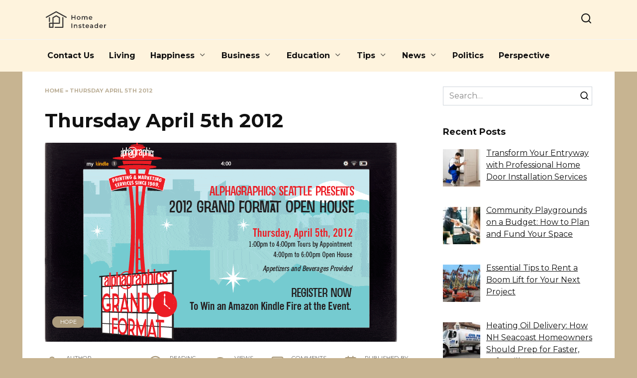

--- FILE ---
content_type: text/html; charset=UTF-8
request_url: https://homeinsteaders.org/thought-for-the-day-thursday-april-5th-2012/
body_size: 87430
content:
<!doctype html>
<html lang="en-US">
<head>
	<meta charset="UTF-8">
	<meta name="viewport" content="width=device-width, initial-scale=1">

	<meta name='robots' content='index, follow, max-image-preview:large, max-snippet:-1, max-video-preview:-1' />
	<style>img:is([sizes="auto" i], [sizes^="auto," i]) { contain-intrinsic-size: 3000px 1500px }</style>
	
	<!-- This site is optimized with the Yoast SEO plugin v25.9 - https://yoast.com/wordpress/plugins/seo/ -->
	<title>Thursday April 5th 2012 - Thought for Today</title>
	<link rel="canonical" href="https://homeinsteaders.org/thought-for-the-day-thursday-april-5th-2012/" />
	<meta property="og:locale" content="en_US" />
	<meta property="og:type" content="article" />
	<meta property="og:title" content="Thursday April 5th 2012 - Thought for Today" />
	<meta property="og:description" content="Thought for the Day “In all things it is better to hope than to despair.” ~ Johann Wolfgang von Goethe (1749-1832) *Johann Wolfgang von Goethe Born: 28 August 1749 Died: 22 March 1832 A German writer, pictorial artist, biologist, theoretical physicist, and polymath. He is considered the supreme genius of modern German literature. His works [&hellip;]" />
	<meta property="og:url" content="https://homeinsteaders.org/thought-for-the-day-thursday-april-5th-2012/" />
	<meta property="og:site_name" content="Thought for Today" />
	<meta property="article:published_time" content="2021-11-26T10:30:17+00:00" />
	<meta property="article:modified_time" content="2021-11-30T19:47:14+00:00" />
	<meta property="og:image" content="https://homeinsteaders.org/wp-content/uploads/2021/11/thursday-april-5th-2012_1764-2605824.gif" />
	<meta property="og:image:width" content="708" />
	<meta property="og:image:height" content="449" />
	<meta property="og:image:type" content="image/gif" />
	<meta name="author" content="homeinsteaders" />
	<meta name="twitter:card" content="summary_large_image" />
	<meta name="twitter:label1" content="Written by" />
	<meta name="twitter:data1" content="homeinsteaders" />
	<script type="application/ld+json" class="yoast-schema-graph">{"@context":"https://schema.org","@graph":[{"@type":"WebPage","@id":"https://homeinsteaders.org/thought-for-the-day-thursday-april-5th-2012/","url":"https://homeinsteaders.org/thought-for-the-day-thursday-april-5th-2012/","name":"Thursday April 5th 2012 - Thought for Today","isPartOf":{"@id":"https://homeinsteaders.org/#website"},"primaryImageOfPage":{"@id":"https://homeinsteaders.org/thought-for-the-day-thursday-april-5th-2012/#primaryimage"},"image":{"@id":"https://homeinsteaders.org/thought-for-the-day-thursday-april-5th-2012/#primaryimage"},"thumbnailUrl":"https://homeinsteaders.org/wp-content/uploads/2021/11/thursday-april-5th-2012_1764-2605824.gif","datePublished":"2021-11-26T10:30:17+00:00","dateModified":"2021-11-30T19:47:14+00:00","author":{"@id":"https://homeinsteaders.org/#/schema/person/258474eab40727e7f92a51e9f50048dd"},"breadcrumb":{"@id":"https://homeinsteaders.org/thought-for-the-day-thursday-april-5th-2012/#breadcrumb"},"inLanguage":"en-US","potentialAction":[{"@type":"ReadAction","target":["https://homeinsteaders.org/thought-for-the-day-thursday-april-5th-2012/"]}]},{"@type":"ImageObject","inLanguage":"en-US","@id":"https://homeinsteaders.org/thought-for-the-day-thursday-april-5th-2012/#primaryimage","url":"https://homeinsteaders.org/wp-content/uploads/2021/11/thursday-april-5th-2012_1764-2605824.gif","contentUrl":"https://homeinsteaders.org/wp-content/uploads/2021/11/thursday-april-5th-2012_1764-2605824.gif","width":708,"height":449,"caption":"thursday-april-5th-2012"},{"@type":"BreadcrumbList","@id":"https://homeinsteaders.org/thought-for-the-day-thursday-april-5th-2012/#breadcrumb","itemListElement":[{"@type":"ListItem","position":1,"name":"Home","item":"https://homeinsteaders.org/"},{"@type":"ListItem","position":2,"name":"Thursday April 5th 2012"}]},{"@type":"WebSite","@id":"https://homeinsteaders.org/#website","url":"https://homeinsteaders.org/","name":"Thought for Today","description":"Inspiring Words of Wisdom","potentialAction":[{"@type":"SearchAction","target":{"@type":"EntryPoint","urlTemplate":"https://homeinsteaders.org/?s={search_term_string}"},"query-input":{"@type":"PropertyValueSpecification","valueRequired":true,"valueName":"search_term_string"}}],"inLanguage":"en-US"},{"@type":"Person","@id":"https://homeinsteaders.org/#/schema/person/258474eab40727e7f92a51e9f50048dd","name":"homeinsteaders","image":{"@type":"ImageObject","inLanguage":"en-US","@id":"https://homeinsteaders.org/#/schema/person/image/","url":"https://secure.gravatar.com/avatar/abb5fde7b0c99aeab2c2887544075cc712dc3b4f75c79a1c3120fceb8ac73d10?s=96&d=mm&r=g","contentUrl":"https://secure.gravatar.com/avatar/abb5fde7b0c99aeab2c2887544075cc712dc3b4f75c79a1c3120fceb8ac73d10?s=96&d=mm&r=g","caption":"homeinsteaders"},"sameAs":["https://test.thinkhomeoffice.com"]}]}</script>
	<!-- / Yoast SEO plugin. -->


<link rel='dns-prefetch' href='//fonts.googleapis.com' />
<script type="text/javascript">
/* <![CDATA[ */
window._wpemojiSettings = {"baseUrl":"https:\/\/s.w.org\/images\/core\/emoji\/16.0.1\/72x72\/","ext":".png","svgUrl":"https:\/\/s.w.org\/images\/core\/emoji\/16.0.1\/svg\/","svgExt":".svg","source":{"concatemoji":"https:\/\/homeinsteaders.org\/wp-includes\/js\/wp-emoji-release.min.js?ver=6.8.3"}};
/*! This file is auto-generated */
!function(s,n){var o,i,e;function c(e){try{var t={supportTests:e,timestamp:(new Date).valueOf()};sessionStorage.setItem(o,JSON.stringify(t))}catch(e){}}function p(e,t,n){e.clearRect(0,0,e.canvas.width,e.canvas.height),e.fillText(t,0,0);var t=new Uint32Array(e.getImageData(0,0,e.canvas.width,e.canvas.height).data),a=(e.clearRect(0,0,e.canvas.width,e.canvas.height),e.fillText(n,0,0),new Uint32Array(e.getImageData(0,0,e.canvas.width,e.canvas.height).data));return t.every(function(e,t){return e===a[t]})}function u(e,t){e.clearRect(0,0,e.canvas.width,e.canvas.height),e.fillText(t,0,0);for(var n=e.getImageData(16,16,1,1),a=0;a<n.data.length;a++)if(0!==n.data[a])return!1;return!0}function f(e,t,n,a){switch(t){case"flag":return n(e,"\ud83c\udff3\ufe0f\u200d\u26a7\ufe0f","\ud83c\udff3\ufe0f\u200b\u26a7\ufe0f")?!1:!n(e,"\ud83c\udde8\ud83c\uddf6","\ud83c\udde8\u200b\ud83c\uddf6")&&!n(e,"\ud83c\udff4\udb40\udc67\udb40\udc62\udb40\udc65\udb40\udc6e\udb40\udc67\udb40\udc7f","\ud83c\udff4\u200b\udb40\udc67\u200b\udb40\udc62\u200b\udb40\udc65\u200b\udb40\udc6e\u200b\udb40\udc67\u200b\udb40\udc7f");case"emoji":return!a(e,"\ud83e\udedf")}return!1}function g(e,t,n,a){var r="undefined"!=typeof WorkerGlobalScope&&self instanceof WorkerGlobalScope?new OffscreenCanvas(300,150):s.createElement("canvas"),o=r.getContext("2d",{willReadFrequently:!0}),i=(o.textBaseline="top",o.font="600 32px Arial",{});return e.forEach(function(e){i[e]=t(o,e,n,a)}),i}function t(e){var t=s.createElement("script");t.src=e,t.defer=!0,s.head.appendChild(t)}"undefined"!=typeof Promise&&(o="wpEmojiSettingsSupports",i=["flag","emoji"],n.supports={everything:!0,everythingExceptFlag:!0},e=new Promise(function(e){s.addEventListener("DOMContentLoaded",e,{once:!0})}),new Promise(function(t){var n=function(){try{var e=JSON.parse(sessionStorage.getItem(o));if("object"==typeof e&&"number"==typeof e.timestamp&&(new Date).valueOf()<e.timestamp+604800&&"object"==typeof e.supportTests)return e.supportTests}catch(e){}return null}();if(!n){if("undefined"!=typeof Worker&&"undefined"!=typeof OffscreenCanvas&&"undefined"!=typeof URL&&URL.createObjectURL&&"undefined"!=typeof Blob)try{var e="postMessage("+g.toString()+"("+[JSON.stringify(i),f.toString(),p.toString(),u.toString()].join(",")+"));",a=new Blob([e],{type:"text/javascript"}),r=new Worker(URL.createObjectURL(a),{name:"wpTestEmojiSupports"});return void(r.onmessage=function(e){c(n=e.data),r.terminate(),t(n)})}catch(e){}c(n=g(i,f,p,u))}t(n)}).then(function(e){for(var t in e)n.supports[t]=e[t],n.supports.everything=n.supports.everything&&n.supports[t],"flag"!==t&&(n.supports.everythingExceptFlag=n.supports.everythingExceptFlag&&n.supports[t]);n.supports.everythingExceptFlag=n.supports.everythingExceptFlag&&!n.supports.flag,n.DOMReady=!1,n.readyCallback=function(){n.DOMReady=!0}}).then(function(){return e}).then(function(){var e;n.supports.everything||(n.readyCallback(),(e=n.source||{}).concatemoji?t(e.concatemoji):e.wpemoji&&e.twemoji&&(t(e.twemoji),t(e.wpemoji)))}))}((window,document),window._wpemojiSettings);
/* ]]> */
</script>
<style id='wp-emoji-styles-inline-css' type='text/css'>

	img.wp-smiley, img.emoji {
		display: inline !important;
		border: none !important;
		box-shadow: none !important;
		height: 1em !important;
		width: 1em !important;
		margin: 0 0.07em !important;
		vertical-align: -0.1em !important;
		background: none !important;
		padding: 0 !important;
	}
</style>
<link rel='stylesheet' id='wp-block-library-css' href='https://homeinsteaders.org/wp-includes/css/dist/block-library/style.min.css?ver=6.8.3'  media='all' />
<style id='wp-block-library-theme-inline-css' type='text/css'>
.wp-block-audio :where(figcaption){color:#555;font-size:13px;text-align:center}.is-dark-theme .wp-block-audio :where(figcaption){color:#ffffffa6}.wp-block-audio{margin:0 0 1em}.wp-block-code{border:1px solid #ccc;border-radius:4px;font-family:Menlo,Consolas,monaco,monospace;padding:.8em 1em}.wp-block-embed :where(figcaption){color:#555;font-size:13px;text-align:center}.is-dark-theme .wp-block-embed :where(figcaption){color:#ffffffa6}.wp-block-embed{margin:0 0 1em}.blocks-gallery-caption{color:#555;font-size:13px;text-align:center}.is-dark-theme .blocks-gallery-caption{color:#ffffffa6}:root :where(.wp-block-image figcaption){color:#555;font-size:13px;text-align:center}.is-dark-theme :root :where(.wp-block-image figcaption){color:#ffffffa6}.wp-block-image{margin:0 0 1em}.wp-block-pullquote{border-bottom:4px solid;border-top:4px solid;color:currentColor;margin-bottom:1.75em}.wp-block-pullquote cite,.wp-block-pullquote footer,.wp-block-pullquote__citation{color:currentColor;font-size:.8125em;font-style:normal;text-transform:uppercase}.wp-block-quote{border-left:.25em solid;margin:0 0 1.75em;padding-left:1em}.wp-block-quote cite,.wp-block-quote footer{color:currentColor;font-size:.8125em;font-style:normal;position:relative}.wp-block-quote:where(.has-text-align-right){border-left:none;border-right:.25em solid;padding-left:0;padding-right:1em}.wp-block-quote:where(.has-text-align-center){border:none;padding-left:0}.wp-block-quote.is-large,.wp-block-quote.is-style-large,.wp-block-quote:where(.is-style-plain){border:none}.wp-block-search .wp-block-search__label{font-weight:700}.wp-block-search__button{border:1px solid #ccc;padding:.375em .625em}:where(.wp-block-group.has-background){padding:1.25em 2.375em}.wp-block-separator.has-css-opacity{opacity:.4}.wp-block-separator{border:none;border-bottom:2px solid;margin-left:auto;margin-right:auto}.wp-block-separator.has-alpha-channel-opacity{opacity:1}.wp-block-separator:not(.is-style-wide):not(.is-style-dots){width:100px}.wp-block-separator.has-background:not(.is-style-dots){border-bottom:none;height:1px}.wp-block-separator.has-background:not(.is-style-wide):not(.is-style-dots){height:2px}.wp-block-table{margin:0 0 1em}.wp-block-table td,.wp-block-table th{word-break:normal}.wp-block-table :where(figcaption){color:#555;font-size:13px;text-align:center}.is-dark-theme .wp-block-table :where(figcaption){color:#ffffffa6}.wp-block-video :where(figcaption){color:#555;font-size:13px;text-align:center}.is-dark-theme .wp-block-video :where(figcaption){color:#ffffffa6}.wp-block-video{margin:0 0 1em}:root :where(.wp-block-template-part.has-background){margin-bottom:0;margin-top:0;padding:1.25em 2.375em}
</style>
<style id='classic-theme-styles-inline-css' type='text/css'>
/*! This file is auto-generated */
.wp-block-button__link{color:#fff;background-color:#32373c;border-radius:9999px;box-shadow:none;text-decoration:none;padding:calc(.667em + 2px) calc(1.333em + 2px);font-size:1.125em}.wp-block-file__button{background:#32373c;color:#fff;text-decoration:none}
</style>
<style id='global-styles-inline-css' type='text/css'>
:root{--wp--preset--aspect-ratio--square: 1;--wp--preset--aspect-ratio--4-3: 4/3;--wp--preset--aspect-ratio--3-4: 3/4;--wp--preset--aspect-ratio--3-2: 3/2;--wp--preset--aspect-ratio--2-3: 2/3;--wp--preset--aspect-ratio--16-9: 16/9;--wp--preset--aspect-ratio--9-16: 9/16;--wp--preset--color--black: #000000;--wp--preset--color--cyan-bluish-gray: #abb8c3;--wp--preset--color--white: #ffffff;--wp--preset--color--pale-pink: #f78da7;--wp--preset--color--vivid-red: #cf2e2e;--wp--preset--color--luminous-vivid-orange: #ff6900;--wp--preset--color--luminous-vivid-amber: #fcb900;--wp--preset--color--light-green-cyan: #7bdcb5;--wp--preset--color--vivid-green-cyan: #00d084;--wp--preset--color--pale-cyan-blue: #8ed1fc;--wp--preset--color--vivid-cyan-blue: #0693e3;--wp--preset--color--vivid-purple: #9b51e0;--wp--preset--gradient--vivid-cyan-blue-to-vivid-purple: linear-gradient(135deg,rgba(6,147,227,1) 0%,rgb(155,81,224) 100%);--wp--preset--gradient--light-green-cyan-to-vivid-green-cyan: linear-gradient(135deg,rgb(122,220,180) 0%,rgb(0,208,130) 100%);--wp--preset--gradient--luminous-vivid-amber-to-luminous-vivid-orange: linear-gradient(135deg,rgba(252,185,0,1) 0%,rgba(255,105,0,1) 100%);--wp--preset--gradient--luminous-vivid-orange-to-vivid-red: linear-gradient(135deg,rgba(255,105,0,1) 0%,rgb(207,46,46) 100%);--wp--preset--gradient--very-light-gray-to-cyan-bluish-gray: linear-gradient(135deg,rgb(238,238,238) 0%,rgb(169,184,195) 100%);--wp--preset--gradient--cool-to-warm-spectrum: linear-gradient(135deg,rgb(74,234,220) 0%,rgb(151,120,209) 20%,rgb(207,42,186) 40%,rgb(238,44,130) 60%,rgb(251,105,98) 80%,rgb(254,248,76) 100%);--wp--preset--gradient--blush-light-purple: linear-gradient(135deg,rgb(255,206,236) 0%,rgb(152,150,240) 100%);--wp--preset--gradient--blush-bordeaux: linear-gradient(135deg,rgb(254,205,165) 0%,rgb(254,45,45) 50%,rgb(107,0,62) 100%);--wp--preset--gradient--luminous-dusk: linear-gradient(135deg,rgb(255,203,112) 0%,rgb(199,81,192) 50%,rgb(65,88,208) 100%);--wp--preset--gradient--pale-ocean: linear-gradient(135deg,rgb(255,245,203) 0%,rgb(182,227,212) 50%,rgb(51,167,181) 100%);--wp--preset--gradient--electric-grass: linear-gradient(135deg,rgb(202,248,128) 0%,rgb(113,206,126) 100%);--wp--preset--gradient--midnight: linear-gradient(135deg,rgb(2,3,129) 0%,rgb(40,116,252) 100%);--wp--preset--font-size--small: 19.5px;--wp--preset--font-size--medium: 20px;--wp--preset--font-size--large: 36.5px;--wp--preset--font-size--x-large: 42px;--wp--preset--font-size--normal: 22px;--wp--preset--font-size--huge: 49.5px;--wp--preset--spacing--20: 0.44rem;--wp--preset--spacing--30: 0.67rem;--wp--preset--spacing--40: 1rem;--wp--preset--spacing--50: 1.5rem;--wp--preset--spacing--60: 2.25rem;--wp--preset--spacing--70: 3.38rem;--wp--preset--spacing--80: 5.06rem;--wp--preset--shadow--natural: 6px 6px 9px rgba(0, 0, 0, 0.2);--wp--preset--shadow--deep: 12px 12px 50px rgba(0, 0, 0, 0.4);--wp--preset--shadow--sharp: 6px 6px 0px rgba(0, 0, 0, 0.2);--wp--preset--shadow--outlined: 6px 6px 0px -3px rgba(255, 255, 255, 1), 6px 6px rgba(0, 0, 0, 1);--wp--preset--shadow--crisp: 6px 6px 0px rgba(0, 0, 0, 1);}:where(.is-layout-flex){gap: 0.5em;}:where(.is-layout-grid){gap: 0.5em;}body .is-layout-flex{display: flex;}.is-layout-flex{flex-wrap: wrap;align-items: center;}.is-layout-flex > :is(*, div){margin: 0;}body .is-layout-grid{display: grid;}.is-layout-grid > :is(*, div){margin: 0;}:where(.wp-block-columns.is-layout-flex){gap: 2em;}:where(.wp-block-columns.is-layout-grid){gap: 2em;}:where(.wp-block-post-template.is-layout-flex){gap: 1.25em;}:where(.wp-block-post-template.is-layout-grid){gap: 1.25em;}.has-black-color{color: var(--wp--preset--color--black) !important;}.has-cyan-bluish-gray-color{color: var(--wp--preset--color--cyan-bluish-gray) !important;}.has-white-color{color: var(--wp--preset--color--white) !important;}.has-pale-pink-color{color: var(--wp--preset--color--pale-pink) !important;}.has-vivid-red-color{color: var(--wp--preset--color--vivid-red) !important;}.has-luminous-vivid-orange-color{color: var(--wp--preset--color--luminous-vivid-orange) !important;}.has-luminous-vivid-amber-color{color: var(--wp--preset--color--luminous-vivid-amber) !important;}.has-light-green-cyan-color{color: var(--wp--preset--color--light-green-cyan) !important;}.has-vivid-green-cyan-color{color: var(--wp--preset--color--vivid-green-cyan) !important;}.has-pale-cyan-blue-color{color: var(--wp--preset--color--pale-cyan-blue) !important;}.has-vivid-cyan-blue-color{color: var(--wp--preset--color--vivid-cyan-blue) !important;}.has-vivid-purple-color{color: var(--wp--preset--color--vivid-purple) !important;}.has-black-background-color{background-color: var(--wp--preset--color--black) !important;}.has-cyan-bluish-gray-background-color{background-color: var(--wp--preset--color--cyan-bluish-gray) !important;}.has-white-background-color{background-color: var(--wp--preset--color--white) !important;}.has-pale-pink-background-color{background-color: var(--wp--preset--color--pale-pink) !important;}.has-vivid-red-background-color{background-color: var(--wp--preset--color--vivid-red) !important;}.has-luminous-vivid-orange-background-color{background-color: var(--wp--preset--color--luminous-vivid-orange) !important;}.has-luminous-vivid-amber-background-color{background-color: var(--wp--preset--color--luminous-vivid-amber) !important;}.has-light-green-cyan-background-color{background-color: var(--wp--preset--color--light-green-cyan) !important;}.has-vivid-green-cyan-background-color{background-color: var(--wp--preset--color--vivid-green-cyan) !important;}.has-pale-cyan-blue-background-color{background-color: var(--wp--preset--color--pale-cyan-blue) !important;}.has-vivid-cyan-blue-background-color{background-color: var(--wp--preset--color--vivid-cyan-blue) !important;}.has-vivid-purple-background-color{background-color: var(--wp--preset--color--vivid-purple) !important;}.has-black-border-color{border-color: var(--wp--preset--color--black) !important;}.has-cyan-bluish-gray-border-color{border-color: var(--wp--preset--color--cyan-bluish-gray) !important;}.has-white-border-color{border-color: var(--wp--preset--color--white) !important;}.has-pale-pink-border-color{border-color: var(--wp--preset--color--pale-pink) !important;}.has-vivid-red-border-color{border-color: var(--wp--preset--color--vivid-red) !important;}.has-luminous-vivid-orange-border-color{border-color: var(--wp--preset--color--luminous-vivid-orange) !important;}.has-luminous-vivid-amber-border-color{border-color: var(--wp--preset--color--luminous-vivid-amber) !important;}.has-light-green-cyan-border-color{border-color: var(--wp--preset--color--light-green-cyan) !important;}.has-vivid-green-cyan-border-color{border-color: var(--wp--preset--color--vivid-green-cyan) !important;}.has-pale-cyan-blue-border-color{border-color: var(--wp--preset--color--pale-cyan-blue) !important;}.has-vivid-cyan-blue-border-color{border-color: var(--wp--preset--color--vivid-cyan-blue) !important;}.has-vivid-purple-border-color{border-color: var(--wp--preset--color--vivid-purple) !important;}.has-vivid-cyan-blue-to-vivid-purple-gradient-background{background: var(--wp--preset--gradient--vivid-cyan-blue-to-vivid-purple) !important;}.has-light-green-cyan-to-vivid-green-cyan-gradient-background{background: var(--wp--preset--gradient--light-green-cyan-to-vivid-green-cyan) !important;}.has-luminous-vivid-amber-to-luminous-vivid-orange-gradient-background{background: var(--wp--preset--gradient--luminous-vivid-amber-to-luminous-vivid-orange) !important;}.has-luminous-vivid-orange-to-vivid-red-gradient-background{background: var(--wp--preset--gradient--luminous-vivid-orange-to-vivid-red) !important;}.has-very-light-gray-to-cyan-bluish-gray-gradient-background{background: var(--wp--preset--gradient--very-light-gray-to-cyan-bluish-gray) !important;}.has-cool-to-warm-spectrum-gradient-background{background: var(--wp--preset--gradient--cool-to-warm-spectrum) !important;}.has-blush-light-purple-gradient-background{background: var(--wp--preset--gradient--blush-light-purple) !important;}.has-blush-bordeaux-gradient-background{background: var(--wp--preset--gradient--blush-bordeaux) !important;}.has-luminous-dusk-gradient-background{background: var(--wp--preset--gradient--luminous-dusk) !important;}.has-pale-ocean-gradient-background{background: var(--wp--preset--gradient--pale-ocean) !important;}.has-electric-grass-gradient-background{background: var(--wp--preset--gradient--electric-grass) !important;}.has-midnight-gradient-background{background: var(--wp--preset--gradient--midnight) !important;}.has-small-font-size{font-size: var(--wp--preset--font-size--small) !important;}.has-medium-font-size{font-size: var(--wp--preset--font-size--medium) !important;}.has-large-font-size{font-size: var(--wp--preset--font-size--large) !important;}.has-x-large-font-size{font-size: var(--wp--preset--font-size--x-large) !important;}
:where(.wp-block-post-template.is-layout-flex){gap: 1.25em;}:where(.wp-block-post-template.is-layout-grid){gap: 1.25em;}
:where(.wp-block-columns.is-layout-flex){gap: 2em;}:where(.wp-block-columns.is-layout-grid){gap: 2em;}
:root :where(.wp-block-pullquote){font-size: 1.5em;line-height: 1.6;}
</style>
<link rel='stylesheet' id='google-fonts-css' href='https://fonts.googleapis.com/css?family=Montserrat%3A400%2C400i%2C700&#038;subset=cyrillic&#038;display=swap&#038;ver=6.8.3'  media='all' />
<link rel='stylesheet' id='reboot-style-css' href='https://homeinsteaders.org/wp-content/themes/reboot/assets/css/style.min.css?ver=1.5.4'  media='all' />
<link rel='stylesheet' id='recent-posts-widget-with-thumbnails-public-style-css' href='https://homeinsteaders.org/wp-content/plugins/recent-posts-widget-with-thumbnails/public.css?ver=7.1.1'  media='all' />
<script type="text/javascript" src="https://homeinsteaders.org/wp-includes/js/jquery/jquery.min.js?ver=3.7.1" id="jquery-core-js"></script>
<script type="text/javascript" src="https://homeinsteaders.org/wp-includes/js/jquery/jquery-migrate.min.js?ver=3.4.1" id="jquery-migrate-js"></script>
<link rel="https://api.w.org/" href="https://homeinsteaders.org/wp-json/" /><link rel="alternate" title="JSON" type="application/json" href="https://homeinsteaders.org/wp-json/wp/v2/posts/1764" /><link rel="EditURI" type="application/rsd+xml" title="RSD" href="https://homeinsteaders.org/xmlrpc.php?rsd" />
<meta name="generator" content="WordPress 6.8.3" />
<link rel='shortlink' href='https://homeinsteaders.org/?p=1764' />
<link rel="alternate" title="oEmbed (JSON)" type="application/json+oembed" href="https://homeinsteaders.org/wp-json/oembed/1.0/embed?url=https%3A%2F%2Fhomeinsteaders.org%2Fthought-for-the-day-thursday-april-5th-2012%2F" />
<link rel="alternate" title="oEmbed (XML)" type="text/xml+oembed" href="https://homeinsteaders.org/wp-json/oembed/1.0/embed?url=https%3A%2F%2Fhomeinsteaders.org%2Fthought-for-the-day-thursday-april-5th-2012%2F&#038;format=xml" />
<link rel="preload" href="https://homeinsteaders.org/wp-content/themes/reboot/assets/fonts/wpshop-core.ttf" as="font" crossorigin><link rel="prefetch" href="https://homeinsteaders.org/wp-content/uploads/2021/11/thursday-april-5th-2012_1764-2605824.gif" as="image" crossorigin>
    <style>.site-logotype{max-width:200px}.site-logotype img{max-height:40px}body{background-color:#c7b491}::selection, .card-slider__category, .card-slider-container .swiper-pagination-bullet-active, .post-card--grid .post-card__thumbnail:before, .post-card:not(.post-card--small) .post-card__thumbnail a:before, .post-card:not(.post-card--small) .post-card__category,  .post-box--high .post-box__category span, .post-box--wide .post-box__category span, .page-separator, .pagination .nav-links .page-numbers:not(.dots):not(.current):before, .btn, .btn-primary:hover, .btn-primary:not(:disabled):not(.disabled).active, .btn-primary:not(:disabled):not(.disabled):active, .show>.btn-primary.dropdown-toggle, .comment-respond .form-submit input, .page-links__item:hover{background-color:#ab9b7d}.entry-image--big .entry-image__body .post-card__category a, .home-text ul:not([class])>li:before, .home-text ul.wp-block-list>li:before, .page-content ul:not([class])>li:before, .page-content ul.wp-block-list>li:before, .taxonomy-description ul:not([class])>li:before, .taxonomy-description ul.wp-block-list>li:before, .widget-area .widget_categories ul.menu li a:before, .widget-area .widget_categories ul.menu li span:before, .widget-area .widget_categories>ul li a:before, .widget-area .widget_categories>ul li span:before, .widget-area .widget_nav_menu ul.menu li a:before, .widget-area .widget_nav_menu ul.menu li span:before, .widget-area .widget_nav_menu>ul li a:before, .widget-area .widget_nav_menu>ul li span:before, .page-links .page-numbers:not(.dots):not(.current):before, .page-links .post-page-numbers:not(.dots):not(.current):before, .pagination .nav-links .page-numbers:not(.dots):not(.current):before, .pagination .nav-links .post-page-numbers:not(.dots):not(.current):before, .entry-image--full .entry-image__body .post-card__category a, .entry-image--fullscreen .entry-image__body .post-card__category a, .entry-image--wide .entry-image__body .post-card__category a{background-color:#ab9b7d}.comment-respond input:focus, select:focus, textarea:focus, .post-card--grid.post-card--thumbnail-no, .post-card--standard:after, .post-card--related.post-card--thumbnail-no:hover, .spoiler-box, .btn-primary, .btn-primary:hover, .btn-primary:not(:disabled):not(.disabled).active, .btn-primary:not(:disabled):not(.disabled):active, .show>.btn-primary.dropdown-toggle, .inp:focus, .entry-tag:focus, .entry-tag:hover, .search-screen .search-form .search-field:focus, .entry-content ul:not([class])>li:before, .entry-content ul.wp-block-list>li:before, .text-content ul:not([class])>li:before, .text-content ul.wp-block-list>li:before, .page-content ul:not([class])>li:before, .page-content ul.wp-block-list>li:before, .taxonomy-description ul:not([class])>li:before, .taxonomy-description ul.wp-block-list>li:before, .entry-content blockquote:not(.wpremark),
        .input:focus, input[type=color]:focus, input[type=date]:focus, input[type=datetime-local]:focus, input[type=datetime]:focus, input[type=email]:focus, input[type=month]:focus, input[type=number]:focus, input[type=password]:focus, input[type=range]:focus, input[type=search]:focus, input[type=tel]:focus, input[type=text]:focus, input[type=time]:focus, input[type=url]:focus, input[type=week]:focus, select:focus, textarea:focus{border-color:#ab9b7d !important}.post-card--small .post-card__category, .post-card__author:before, .post-card__comments:before, .post-card__date:before, .post-card__like:before, .post-card__views:before, .entry-author:before, .entry-date:before, .entry-time:before, .entry-views:before, .entry-comments:before, .entry-content ol:not([class])>li:before, .entry-content ol.wp-block-list>li:before, .text-content ol:not([class])>li:before, .text-content ol.wp-block-list>li:before, .entry-content blockquote:before, .spoiler-box__title:after, .search-icon:hover:before, .search-form .search-submit:hover:before, .star-rating-item.hover,
        .comment-list .bypostauthor>.comment-body .comment-author:after,
        .breadcrumb a, .breadcrumb span,
        .search-screen .search-form .search-submit:before, 
        .star-rating--score-1:not(.hover) .star-rating-item:nth-child(1),
        .star-rating--score-2:not(.hover) .star-rating-item:nth-child(1), .star-rating--score-2:not(.hover) .star-rating-item:nth-child(2),
        .star-rating--score-3:not(.hover) .star-rating-item:nth-child(1), .star-rating--score-3:not(.hover) .star-rating-item:nth-child(2), .star-rating--score-3:not(.hover) .star-rating-item:nth-child(3),
        .star-rating--score-4:not(.hover) .star-rating-item:nth-child(1), .star-rating--score-4:not(.hover) .star-rating-item:nth-child(2), .star-rating--score-4:not(.hover) .star-rating-item:nth-child(3), .star-rating--score-4:not(.hover) .star-rating-item:nth-child(4),
        .star-rating--score-5:not(.hover) .star-rating-item:nth-child(1), .star-rating--score-5:not(.hover) .star-rating-item:nth-child(2), .star-rating--score-5:not(.hover) .star-rating-item:nth-child(3), .star-rating--score-5:not(.hover) .star-rating-item:nth-child(4), .star-rating--score-5:not(.hover) .star-rating-item:nth-child(5){color:#ab9b7d}a:hover, a:focus, a:active, .spanlink:hover, .entry-content a:not(.wp-block-button__link):hover, .entry-content a:not(.wp-block-button__link):focus, .entry-content a:not(.wp-block-button__link):active, .top-menu ul li>a:hover, .top-menu ul li>span:hover, .main-navigation ul li a:hover, .main-navigation ul li span:hover, .footer-navigation ul li a:hover, .footer-navigation ul li span:hover, .comment-reply-link:hover, .pseudo-link:hover, .child-categories ul li a:hover{color:#ab9b7d}.top-menu>ul>li>a:before, .top-menu>ul>li>span:before{background:#ab9b7d}.child-categories ul li a:hover, .post-box--no-thumb a:hover{border-color:#ab9b7d}.post-box--card:hover{box-shadow: inset 0 0 0 1px #ab9b7d}.post-box--card:hover{-webkit-box-shadow: inset 0 0 0 1px #ab9b7d}.site-header{background-color:#fef3dd}@media (min-width: 992px){.top-menu ul li .sub-menu{background-color:#fef3dd}}.main-navigation, .main-navigation ul li .sub-menu li, .main-navigation ul li.menu-item-has-children:before, .footer-navigation, .footer-navigation ul li .sub-menu li, .footer-navigation ul li.menu-item-has-children:before{background-color:#fef3dd}</style>

<!-- BEGIN Clicky Analytics v2.2.4 Tracking - https://wordpress.org/plugins/clicky-analytics/ -->
<script type="text/javascript">
  var clicky_custom = clicky_custom || {};
  clicky_custom.outbound_pattern = ['/go/','/out/'];
</script>

<script async src="//static.getclicky.com/101349572.js"></script>

<!-- END Clicky Analytics v2.2.4 Tracking -->

<!-- Google Tag Manager -->
<script>(function(w,d,s,l,i){w[l]=w[l]||[];w[l].push({'gtm.start':
new Date().getTime(),event:'gtm.js'});var f=d.getElementsByTagName(s)[0],
j=d.createElement(s),dl=l!='dataLayer'?'&l='+l:'';j.async=true;j.src=
'https://www.googletagmanager.com/gtm.js?id='+i+dl;f.parentNode.insertBefore(j,f);
})(window,document,'script','dataLayer','GTM-MF774XN');</script>
<!-- End Google Tag Manager -->

<!-- Google tag (gtag.js) --> <script async src="https://www.googletagmanager.com/gtag/js?id=G-EEE1VF3VQF"></script> <script> window.dataLayer = window.dataLayer || []; function gtag(){dataLayer.push(arguments);} gtag('js', new Date()); gtag('config', 'G-EEE1VF3VQF'); </script><link rel="icon" href="https://homeinsteaders.org/wp-content/uploads/2024/01/cropped-Frame-149-32x32.png" sizes="32x32" />
<link rel="icon" href="https://homeinsteaders.org/wp-content/uploads/2024/01/cropped-Frame-149-192x192.png" sizes="192x192" />
<link rel="apple-touch-icon" href="https://homeinsteaders.org/wp-content/uploads/2024/01/cropped-Frame-149-180x180.png" />
<meta name="msapplication-TileImage" content="https://homeinsteaders.org/wp-content/uploads/2024/01/cropped-Frame-149-270x270.png" />
		<style type="text/css" id="wp-custom-css">
			#comments{
	display: none !important;
}
.card-slider-container.swiper-container{
    max-width: 1190px;
}		</style>
		    </head>

<body class="wp-singular post-template-default single single-post postid-1764 single-format-standard wp-embed-responsive wp-theme-reboot sidebar-right">
<!-- Google Tag Manager (noscript) -->
<noscript><iframe src="https://www.googletagmanager.com/ns.html?id=GTM-MF774XN"
height="0" width="0" style="display:none;visibility:hidden"></iframe></noscript>
<!-- End Google Tag Manager (noscript) -->



<div id="page" class="site">
    <a class="skip-link screen-reader-text" href="#content"><!--noindex-->Skip to content<!--/noindex--></a>

    <div class="search-screen-overlay js-search-screen-overlay"></div>
    <div class="search-screen js-search-screen">
        
<form role="search" method="get" class="search-form" action="https://homeinsteaders.org/">
    <label>
        <span class="screen-reader-text"><!--noindex-->Search for:<!--/noindex--></span>
        <input type="search" class="search-field" placeholder="Search…" value="" name="s">
    </label>
    <button type="submit" class="search-submit"></button>
</form>    </div>

    

<header id="masthead" class="site-header full" itemscope itemtype="http://schema.org/WPHeader">
    <div class="site-header-inner fixed">

        <div class="humburger js-humburger"><span></span><span></span><span></span></div>

        
<div class="site-branding">

    <div class="site-logotype"><a href="https://homeinsteaders.org/"><img src="https://homeinsteaders.org/wp-content/uploads/2024/01/Frame-149.png" width="230" height="74" alt="Thought for Today"></a></div></div><!-- .site-branding -->                <div class="header-search">
                    <span class="search-icon js-search-icon"></span>
                </div>
            
    </div>
</header><!-- #masthead -->



    
    
    <nav id="site-navigation" class="main-navigation full" itemscope itemtype="http://schema.org/SiteNavigationElement">
        <div class="main-navigation-inner fixed">
            <div class="menu-menu-2-container"><ul id="header_menu" class="menu"><li id="menu-item-11355" class="menu-item menu-item-type-post_type menu-item-object-page menu-item-11355"><a href="https://homeinsteaders.org/contact-us/">Contact Us</a></li>
<li id="menu-item-5660" class="menu-item menu-item-type-taxonomy menu-item-object-category menu-item-5660"><a href="https://homeinsteaders.org/category/living/">Living</a></li>
<li id="menu-item-5661" class="menu-item menu-item-type-taxonomy menu-item-object-category menu-item-has-children menu-item-5661"><a href="https://homeinsteaders.org/category/happiness/">Happiness</a>
<ul class="sub-menu">
	<li id="menu-item-5662" class="menu-item menu-item-type-taxonomy menu-item-object-category menu-item-has-children menu-item-5662"><a href="https://homeinsteaders.org/category/humor/">Humor</a>
	<ul class="sub-menu">
		<li id="menu-item-5663" class="menu-item menu-item-type-taxonomy menu-item-object-category menu-item-5663"><a href="https://homeinsteaders.org/category/perspective/">Perspective</a></li>
		<li id="menu-item-5664" class="menu-item menu-item-type-taxonomy menu-item-object-category menu-item-5664"><a href="https://homeinsteaders.org/category/love/">Love</a></li>
		<li id="menu-item-5665" class="menu-item menu-item-type-taxonomy menu-item-object-category menu-item-5665"><a href="https://homeinsteaders.org/category/change/">Change</a></li>
		<li id="menu-item-5667" class="menu-item menu-item-type-taxonomy menu-item-object-category menu-item-5667"><a href="https://homeinsteaders.org/category/success/">Success</a></li>
	</ul>
</li>
	<li id="menu-item-5668" class="menu-item menu-item-type-taxonomy menu-item-object-category menu-item-has-children menu-item-5668"><a href="https://homeinsteaders.org/category/wisdom/">Wisdom</a>
	<ul class="sub-menu">
		<li id="menu-item-12580" class="menu-item menu-item-type-taxonomy menu-item-object-category menu-item-12580"><a href="https://homeinsteaders.org/category/ability/">Ability</a></li>
		<li id="menu-item-12581" class="menu-item menu-item-type-taxonomy menu-item-object-category menu-item-12581"><a href="https://homeinsteaders.org/category/action/">Action</a></li>
		<li id="menu-item-12582" class="menu-item menu-item-type-taxonomy menu-item-object-category menu-item-12582"><a href="https://homeinsteaders.org/category/adapt/">Adapt</a></li>
		<li id="menu-item-12583" class="menu-item menu-item-type-taxonomy menu-item-object-category menu-item-12583"><a href="https://homeinsteaders.org/category/adversity/">Adversity</a></li>
		<li id="menu-item-12584" class="menu-item menu-item-type-taxonomy menu-item-object-category menu-item-12584"><a href="https://homeinsteaders.org/category/advice/">Advice</a></li>
		<li id="menu-item-12585" class="menu-item menu-item-type-taxonomy menu-item-object-category menu-item-12585"><a href="https://homeinsteaders.org/category/ambition/">Ambition</a></li>
	</ul>
</li>
	<li id="menu-item-12586" class="menu-item menu-item-type-taxonomy menu-item-object-category menu-item-12586"><a href="https://homeinsteaders.org/category/anger/">Anger</a></li>
	<li id="menu-item-12587" class="menu-item menu-item-type-taxonomy menu-item-object-category menu-item-12587"><a href="https://homeinsteaders.org/category/attitude/">Attitude</a></li>
	<li id="menu-item-12588" class="menu-item menu-item-type-taxonomy menu-item-object-category menu-item-12588"><a href="https://homeinsteaders.org/category/authors/">Authors</a></li>
	<li id="menu-item-12589" class="menu-item menu-item-type-taxonomy menu-item-object-category menu-item-12589"><a href="https://homeinsteaders.org/category/belief/">Belief</a></li>
</ul>
</li>
<li id="menu-item-12590" class="menu-item menu-item-type-taxonomy menu-item-object-category menu-item-has-children menu-item-12590"><a href="https://homeinsteaders.org/category/business/">Business</a>
<ul class="sub-menu">
	<li id="menu-item-12591" class="menu-item menu-item-type-taxonomy menu-item-object-category menu-item-has-children menu-item-12591"><a href="https://homeinsteaders.org/category/challenge/">Challenge</a>
	<ul class="sub-menu">
		<li id="menu-item-12592" class="menu-item menu-item-type-taxonomy menu-item-object-category menu-item-12592"><a href="https://homeinsteaders.org/category/change/">Change</a></li>
		<li id="menu-item-12593" class="menu-item menu-item-type-taxonomy menu-item-object-category menu-item-12593"><a href="https://homeinsteaders.org/category/character/">Character</a></li>
		<li id="menu-item-12594" class="menu-item menu-item-type-taxonomy menu-item-object-category menu-item-12594"><a href="https://homeinsteaders.org/category/christmas/">Christmas</a></li>
		<li id="menu-item-12595" class="menu-item menu-item-type-taxonomy menu-item-object-category menu-item-12595"><a href="https://homeinsteaders.org/category/compassion/">Compassion</a></li>
		<li id="menu-item-12596" class="menu-item menu-item-type-taxonomy menu-item-object-category menu-item-12596"><a href="https://homeinsteaders.org/category/confidence/">Confidence</a></li>
	</ul>
</li>
	<li id="menu-item-12597" class="menu-item menu-item-type-taxonomy menu-item-object-category menu-item-12597"><a href="https://homeinsteaders.org/category/courage/">Courage</a></li>
	<li id="menu-item-12598" class="menu-item menu-item-type-taxonomy menu-item-object-category menu-item-12598"><a href="https://homeinsteaders.org/category/death/">Death</a></li>
	<li id="menu-item-12599" class="menu-item menu-item-type-taxonomy menu-item-object-category menu-item-12599"><a href="https://homeinsteaders.org/category/dreams/">Dreams</a></li>
	<li id="menu-item-12600" class="menu-item menu-item-type-taxonomy menu-item-object-category menu-item-12600"><a href="https://homeinsteaders.org/category/earth-thoughts/">Earth thoughts</a></li>
</ul>
</li>
<li id="menu-item-12601" class="menu-item menu-item-type-taxonomy menu-item-object-category menu-item-has-children menu-item-12601"><a href="https://homeinsteaders.org/category/education/">Education</a>
<ul class="sub-menu">
	<li id="menu-item-12602" class="menu-item menu-item-type-taxonomy menu-item-object-category menu-item-12602"><a href="https://homeinsteaders.org/category/environment/">Environment</a></li>
	<li id="menu-item-12603" class="menu-item menu-item-type-taxonomy menu-item-object-category menu-item-12603"><a href="https://homeinsteaders.org/category/equality/">Equality</a></li>
	<li id="menu-item-12604" class="menu-item menu-item-type-taxonomy menu-item-object-category menu-item-12604"><a href="https://homeinsteaders.org/category/failure/">Failure</a></li>
	<li id="menu-item-12605" class="menu-item menu-item-type-taxonomy menu-item-object-category menu-item-12605"><a href="https://homeinsteaders.org/category/faith/">Faith</a></li>
	<li id="menu-item-12606" class="menu-item menu-item-type-taxonomy menu-item-object-category menu-item-12606"><a href="https://homeinsteaders.org/category/fear/">Fear</a></li>
	<li id="menu-item-12607" class="menu-item menu-item-type-taxonomy menu-item-object-category menu-item-12607"><a href="https://homeinsteaders.org/category/forgive/">Forgive</a></li>
	<li id="menu-item-12608" class="menu-item menu-item-type-taxonomy menu-item-object-category menu-item-12608"><a href="https://homeinsteaders.org/category/freedom/">Freedom</a></li>
	<li id="menu-item-12609" class="menu-item menu-item-type-taxonomy menu-item-object-category menu-item-12609"><a href="https://homeinsteaders.org/category/friendship/">Friendship</a></li>
	<li id="menu-item-12610" class="menu-item menu-item-type-taxonomy menu-item-object-category menu-item-12610"><a href="https://homeinsteaders.org/category/future/">Future</a></li>
	<li id="menu-item-12611" class="menu-item menu-item-type-taxonomy menu-item-object-category menu-item-12611"><a href="https://homeinsteaders.org/category/giving/">Giving</a></li>
	<li id="menu-item-12613" class="menu-item menu-item-type-taxonomy menu-item-object-category menu-item-12613"><a href="https://homeinsteaders.org/category/growth/">Growth</a></li>
</ul>
</li>
<li id="menu-item-12635" class="menu-item menu-item-type-taxonomy menu-item-object-category menu-item-has-children menu-item-12635"><a href="https://homeinsteaders.org/category/tips/">Tips</a>
<ul class="sub-menu">
	<li id="menu-item-12620" class="menu-item menu-item-type-taxonomy menu-item-object-category menu-item-12620"><a href="https://homeinsteaders.org/category/love/">Love</a></li>
	<li id="menu-item-12616" class="menu-item menu-item-type-taxonomy menu-item-object-category menu-item-12616"><a href="https://homeinsteaders.org/category/individuality/">Individuality</a></li>
	<li id="menu-item-12612" class="menu-item menu-item-type-taxonomy menu-item-object-category menu-item-12612"><a href="https://homeinsteaders.org/category/gratitude/">Gratitude</a></li>
	<li id="menu-item-12614" class="menu-item menu-item-type-taxonomy menu-item-object-category menu-item-12614"><a href="https://homeinsteaders.org/category/happiness/">Happiness</a></li>
	<li id="menu-item-12617" class="menu-item menu-item-type-taxonomy menu-item-object-category menu-item-12617"><a href="https://homeinsteaders.org/category/integrity/">Integrity</a></li>
	<li id="menu-item-12615" class="menu-item menu-item-type-taxonomy menu-item-object-category menu-item-12615"><a href="https://homeinsteaders.org/category/humor/">Humor</a></li>
	<li id="menu-item-12618" class="menu-item menu-item-type-taxonomy menu-item-object-category menu-item-12618"><a href="https://homeinsteaders.org/category/judgment/">Judgment</a></li>
	<li id="menu-item-12619" class="menu-item menu-item-type-taxonomy menu-item-object-category menu-item-12619"><a href="https://homeinsteaders.org/category/leadership/">Leadership</a></li>
</ul>
</li>
<li id="menu-item-12636" class="menu-item menu-item-type-taxonomy menu-item-object-category menu-item-has-children menu-item-12636"><a href="https://homeinsteaders.org/category/news/">News</a>
<ul class="sub-menu">
	<li id="menu-item-12621" class="menu-item menu-item-type-taxonomy menu-item-object-category menu-item-12621"><a href="https://homeinsteaders.org/category/misc/">Misc</a></li>
	<li id="menu-item-12624" class="menu-item menu-item-type-taxonomy menu-item-object-category menu-item-12624"><a href="https://homeinsteaders.org/category/new-year/">New year</a></li>
	<li id="menu-item-12622" class="menu-item menu-item-type-taxonomy menu-item-object-category menu-item-12622"><a href="https://homeinsteaders.org/category/mistakes/">Mistakes</a></li>
	<li id="menu-item-12623" class="menu-item menu-item-type-taxonomy menu-item-object-category menu-item-12623"><a href="https://homeinsteaders.org/category/nature/">Nature</a></li>
	<li id="menu-item-12625" class="menu-item menu-item-type-taxonomy menu-item-object-category menu-item-12625"><a href="https://homeinsteaders.org/category/opportunity/">Opportunity</a></li>
	<li id="menu-item-12633" class="menu-item menu-item-type-taxonomy menu-item-object-category menu-item-12633"><a href="https://homeinsteaders.org/category/religion/">Religion</a></li>
	<li id="menu-item-12626" class="menu-item menu-item-type-taxonomy menu-item-object-category menu-item-12626"><a href="https://homeinsteaders.org/category/patience/">Patience</a></li>
	<li id="menu-item-12627" class="menu-item menu-item-type-taxonomy menu-item-object-category menu-item-12627"><a href="https://homeinsteaders.org/category/peace/">Peace</a></li>
	<li id="menu-item-12628" class="menu-item menu-item-type-taxonomy menu-item-object-category menu-item-12628"><a href="https://homeinsteaders.org/category/perseverance/">Perseverance</a></li>
	<li id="menu-item-12632" class="menu-item menu-item-type-taxonomy menu-item-object-category menu-item-12632"><a href="https://homeinsteaders.org/category/reality/">Reality</a></li>
	<li id="menu-item-12631" class="menu-item menu-item-type-taxonomy menu-item-object-category menu-item-12631"><a href="https://homeinsteaders.org/category/positive-thinking/">Positive thinking</a></li>
</ul>
</li>
<li id="menu-item-12630" class="menu-item menu-item-type-taxonomy menu-item-object-category menu-item-12630"><a href="https://homeinsteaders.org/category/politics/">Politics</a></li>
<li id="menu-item-12629" class="menu-item menu-item-type-taxonomy menu-item-object-category menu-item-12629"><a href="https://homeinsteaders.org/category/perspective/">Perspective</a></li>
</ul></div>        </div>
    </nav><!-- #site-navigation -->

    

    <div class="mobile-menu-placeholder js-mobile-menu-placeholder"></div>
    
	
    <div id="content" class="site-content fixed">

        
        <div class="site-content-inner">
    
        
        <div id="primary" class="content-area" itemscope itemtype="http://schema.org/Article">
            <main id="main" class="site-main article-card">

                
<article id="post-1764" class="article-post post-1764 post type-post status-publish format-standard has-post-thumbnail  category-hope tag-johann-wolfgang-von-goethe">

    
        <div class="breadcrumb" id="breadcrumbs"><span><span><a href="https://homeinsteaders.org/">Home</a></span> » <span class="breadcrumb_last" aria-current="page">Thursday April 5th 2012</span></span></div>
                                <h1 class="entry-title" itemprop="headline">Thursday April 5th 2012</h1>
                    
        
                    <div class="entry-image post-card post-card__thumbnail">
                <img width="708" height="400" src="https://homeinsteaders.org/wp-content/uploads/2021/11/thursday-april-5th-2012_1764-2605824-708x400.gif" class="attachment-reboot_standard size-reboot_standard wp-post-image" alt="thursday-april-5th-2012" itemprop="image" decoding="async" fetchpriority="high" />                                    <span class="post-card__category"><a href="https://homeinsteaders.org/category/hope/" itemprop="articleSection">Hope</a></span>
                            </div>

            
        
    
            <div class="entry-meta">
            <span class="entry-author"><span class="entry-label">Author</span> <span itemprop="author">homeinsteaders</span></span>            <span class="entry-time"><span class="entry-label">Reading</span> 1 min</span>            <span class="entry-views"><span class="entry-label">Views</span> <span class="js-views-count" data-post_id="1764">393</span></span>            <span class="entry-comments"><span class="entry-label">Comments</span> <a href="#comments">0</a></span>            <span class="entry-date"><span class="entry-label">Published by</span> <time itemprop="datePublished" datetime="2021-11-26">26.11.2021</time></span>
                    </div>
    
    
    <div class="entry-content" itemprop="articleBody">
        <div class="entry-content cf">
<p style="text-align: center;">Thought for the Day</p>
<p style="text-align: center;"><strong>“In all things it is better</strong><br />
                <strong>to hope than to despair.”</strong></p>
<p style="text-align: center;">~ <a href="/tag/johann-wolfgang-von-goethe/" title="More thoughts from Johann Wolfgang Von Goethe">Johann Wolfgang von Goethe</a><br />
                (1749-1832)</p>
<p style="text-align: center;"><span id="more-2864"></span></p>
<hr>
<hr>
<h3>*Johann Wolfgang von Goethe</h3>
<p><strong>Born:</strong> 28 August 1749 <em></em><br />
                <strong>Died:</strong> 22 March 1832 <em></em></p>
<p style="text-align: justify;">A German writer, pictorial artist, biologist, theoretical physicist, and polymath. He is considered the supreme genius of modern German literature. His works span the fields of poetry, drama, prose, philosophy, and science. His <em>Faust</em> has been called the greatest long poem of modern European literature. His other well-known literary works include his numerous poems, the <em>Bildungsroman Wilhelm Meister’s Apprenticeship,</em> and the epistolary novel <em>The Sorrows of Young Werther.</em></p>
<p style="text-align: right;">*Source | More</p>
<hr>
<hr>
<p style="text-align: center;"><span style="color: #ffffff;">…</span></p>
<p class="no-break"><span class="st_sharethis_hcount" st_title="Thursday April 5th 2012" st_url="https://homeinsteaders.org/thought-for-the-day-thursday-april-5th-2012/"></span> <span class="st_facebook_hcount" st_title="Thursday April 5th 2012" st_url="https://homeinsteaders.org/thought-for-the-day-thursday-april-5th-2012/"></span> <span class="st_googleplus_hcount" st_title="Thursday April 5th 2012" st_url="https://homeinsteaders.org/thought-for-the-day-thursday-april-5th-2012/"></span> <span class="st_linkedin_hcount" st_title="Thursday April 5th 2012" st_url="https://homeinsteaders.org/thought-for-the-day-thursday-april-5th-2012/"></span></p></div>
<!-- toc empty --><div style="clear:both; margin-top:0em; margin-bottom:1em;"><a href="https://homeinsteaders.org/thought-for-the-day-thursday-june-15th-2017/" target="_self" rel="dofollow" class="udbc9ec10a35ccb462d2b201193827b1a"><!-- INLINE RELATED POSTS 1/3 //--><style> .udbc9ec10a35ccb462d2b201193827b1a { padding:0px; margin: 0; padding-top:1em!important; padding-bottom:1em!important; width:100%; display: block; font-weight:bold; background-color:inherit; border:0!important; border-left:4px solid inherit!important; box-shadow: 0 1px 2px rgba(0, 0, 0, 0.17); -moz-box-shadow: 0 1px 2px rgba(0, 0, 0, 0.17); -o-box-shadow: 0 1px 2px rgba(0, 0, 0, 0.17); -webkit-box-shadow: 0 1px 2px rgba(0, 0, 0, 0.17); text-decoration:none; } .udbc9ec10a35ccb462d2b201193827b1a:active, .udbc9ec10a35ccb462d2b201193827b1a:hover { opacity: 1; transition: opacity 250ms; webkit-transition: opacity 250ms; text-decoration:none; } .udbc9ec10a35ccb462d2b201193827b1a { transition: background-color 250ms; webkit-transition: background-color 250ms; opacity: 1; transition: opacity 250ms; webkit-transition: opacity 250ms; } .udbc9ec10a35ccb462d2b201193827b1a .ctaText { font-weight:bold; color:inherit; text-decoration:none; font-size: 16px; } .udbc9ec10a35ccb462d2b201193827b1a .postTitle { color:inherit; text-decoration: underline!important; font-size: 16px; } .udbc9ec10a35ccb462d2b201193827b1a:hover .postTitle { text-decoration: underline!important; } </style><div style="padding-left:1em; padding-right:1em;"><span class="ctaText">See also</span>&nbsp; <span class="postTitle">Thursday June 15th 2017</span></div></a></div>    </div><!-- .entry-content -->

</article>




<div class="entry-tags"><a href="https://homeinsteaders.org/tag/johann-wolfgang-von-goethe/" class="entry-tag">Johann wolfgang von goethe</a> </div>

    <div class="rating-box">
        <div class="rating-box__header">Rate article</div>
		<div class="wp-star-rating js-star-rating star-rating--score-0" data-post-id="1764" data-rating-count="0" data-rating-sum="0" data-rating-value="0"><span class="star-rating-item js-star-rating-item" data-score="1"><svg aria-hidden="true" role="img" xmlns="http://www.w3.org/2000/svg" viewBox="0 0 576 512" class="i-ico"><path fill="currentColor" d="M259.3 17.8L194 150.2 47.9 171.5c-26.2 3.8-36.7 36.1-17.7 54.6l105.7 103-25 145.5c-4.5 26.3 23.2 46 46.4 33.7L288 439.6l130.7 68.7c23.2 12.2 50.9-7.4 46.4-33.7l-25-145.5 105.7-103c19-18.5 8.5-50.8-17.7-54.6L382 150.2 316.7 17.8c-11.7-23.6-45.6-23.9-57.4 0z" class="ico-star"></path></svg></span><span class="star-rating-item js-star-rating-item" data-score="2"><svg aria-hidden="true" role="img" xmlns="http://www.w3.org/2000/svg" viewBox="0 0 576 512" class="i-ico"><path fill="currentColor" d="M259.3 17.8L194 150.2 47.9 171.5c-26.2 3.8-36.7 36.1-17.7 54.6l105.7 103-25 145.5c-4.5 26.3 23.2 46 46.4 33.7L288 439.6l130.7 68.7c23.2 12.2 50.9-7.4 46.4-33.7l-25-145.5 105.7-103c19-18.5 8.5-50.8-17.7-54.6L382 150.2 316.7 17.8c-11.7-23.6-45.6-23.9-57.4 0z" class="ico-star"></path></svg></span><span class="star-rating-item js-star-rating-item" data-score="3"><svg aria-hidden="true" role="img" xmlns="http://www.w3.org/2000/svg" viewBox="0 0 576 512" class="i-ico"><path fill="currentColor" d="M259.3 17.8L194 150.2 47.9 171.5c-26.2 3.8-36.7 36.1-17.7 54.6l105.7 103-25 145.5c-4.5 26.3 23.2 46 46.4 33.7L288 439.6l130.7 68.7c23.2 12.2 50.9-7.4 46.4-33.7l-25-145.5 105.7-103c19-18.5 8.5-50.8-17.7-54.6L382 150.2 316.7 17.8c-11.7-23.6-45.6-23.9-57.4 0z" class="ico-star"></path></svg></span><span class="star-rating-item js-star-rating-item" data-score="4"><svg aria-hidden="true" role="img" xmlns="http://www.w3.org/2000/svg" viewBox="0 0 576 512" class="i-ico"><path fill="currentColor" d="M259.3 17.8L194 150.2 47.9 171.5c-26.2 3.8-36.7 36.1-17.7 54.6l105.7 103-25 145.5c-4.5 26.3 23.2 46 46.4 33.7L288 439.6l130.7 68.7c23.2 12.2 50.9-7.4 46.4-33.7l-25-145.5 105.7-103c19-18.5 8.5-50.8-17.7-54.6L382 150.2 316.7 17.8c-11.7-23.6-45.6-23.9-57.4 0z" class="ico-star"></path></svg></span><span class="star-rating-item js-star-rating-item" data-score="5"><svg aria-hidden="true" role="img" xmlns="http://www.w3.org/2000/svg" viewBox="0 0 576 512" class="i-ico"><path fill="currentColor" d="M259.3 17.8L194 150.2 47.9 171.5c-26.2 3.8-36.7 36.1-17.7 54.6l105.7 103-25 145.5c-4.5 26.3 23.2 46 46.4 33.7L288 439.6l130.7 68.7c23.2 12.2 50.9-7.4 46.4-33.7l-25-145.5 105.7-103c19-18.5 8.5-50.8-17.7-54.6L382 150.2 316.7 17.8c-11.7-23.6-45.6-23.9-57.4 0z" class="ico-star"></path></svg></span></div>    </div>


    <div class="entry-social">
		
        		<div class="social-buttons"><span class="social-button social-button--facebook" data-social="facebook"></span><span class="social-button social-button--telegram" data-social="telegram"></span><span class="social-button social-button--twitter" data-social="twitter"></span><span class="social-button social-button--whatsapp" data-social="whatsapp"></span><span class="social-button social-button--viber" data-social="viber"></span></div>            </div>





<meta itemscope itemprop="mainEntityOfPage" itemType="https://schema.org/WebPage" itemid="https://homeinsteaders.org/thought-for-the-day-thursday-april-5th-2012/" content="Thursday April 5th 2012">
    <meta itemprop="dateModified" content="2021-11-30">
<div itemprop="publisher" itemscope itemtype="https://schema.org/Organization" style="display: none;"><div itemprop="logo" itemscope itemtype="https://schema.org/ImageObject"><img itemprop="url image" src="https://homeinsteaders.org/wp-content/uploads/2024/01/Frame-149.png" alt="Thought for Today"></div><meta itemprop="name" content="Thought for Today"><meta itemprop="telephone" content="Thought for Today"><meta itemprop="address" content="https://homeinsteaders.org"></div>
            </main><!-- #main -->
        </div><!-- #primary -->

        
<aside id="secondary" class="widget-area" itemscope itemtype="http://schema.org/WPSideBar">
    <div class="sticky-sidebar js-sticky-sidebar">

        
        <div id="search-2" class="widget widget_search">
<form role="search" method="get" class="search-form" action="https://homeinsteaders.org/">
    <label>
        <span class="screen-reader-text"><!--noindex-->Search for:<!--/noindex--></span>
        <input type="search" class="search-field" placeholder="Search…" value="" name="s">
    </label>
    <button type="submit" class="search-submit"></button>
</form></div><div id="recent-posts-widget-with-thumbnails-2" class="widget recent-posts-widget-with-thumbnails">
<div id="rpwwt-recent-posts-widget-with-thumbnails-2" class="rpwwt-widget">
<div class="widget-header">Recent Posts</div>
	<ul>
		<li><a href="https://homeinsteaders.org/transform-your-entryway-with-professional-home-door-installation-services/"><img width="75" height="75" src="https://homeinsteaders.org/wp-content/uploads/2026/01/Home-Door-Installation-Services-100x100.webp" class="attachment-75x75 size-75x75 wp-post-image" alt="" decoding="async" srcset="https://homeinsteaders.org/wp-content/uploads/2026/01/Home-Door-Installation-Services-100x100.webp 100w, https://homeinsteaders.org/wp-content/uploads/2026/01/Home-Door-Installation-Services-150x150.webp 150w" sizes="(max-width: 75px) 100vw, 75px" /><span class="rpwwt-post-title">Transform Your Entryway with Professional Home Door Installation Services</span></a></li>
		<li><a href="https://homeinsteaders.org/community-playgrounds-on-a-budget-how-to-plan-and-fund-your-space/"><img width="75" height="75" src="https://homeinsteaders.org/wp-content/uploads/2025/12/lp-100x100.jpg" class="attachment-75x75 size-75x75 wp-post-image" alt="" decoding="async" srcset="https://homeinsteaders.org/wp-content/uploads/2025/12/lp-100x100.jpg 100w, https://homeinsteaders.org/wp-content/uploads/2025/12/lp-150x150.jpg 150w" sizes="(max-width: 75px) 100vw, 75px" /><span class="rpwwt-post-title">Community Playgrounds on a Budget: How to Plan and Fund Your Space</span></a></li>
		<li><a href="https://homeinsteaders.org/essential-tips-to-rent-a-boom-lift-for-your-next-project/"><img width="75" height="75" src="https://homeinsteaders.org/wp-content/uploads/2025/12/rent-a-boom-lift-100x100.webp" class="attachment-75x75 size-75x75 wp-post-image" alt="rent a boom lift" decoding="async" loading="lazy" srcset="https://homeinsteaders.org/wp-content/uploads/2025/12/rent-a-boom-lift-100x100.webp 100w, https://homeinsteaders.org/wp-content/uploads/2025/12/rent-a-boom-lift-150x150.webp 150w" sizes="auto, (max-width: 75px) 100vw, 75px" /><span class="rpwwt-post-title">Essential Tips to Rent a Boom Lift for Your Next Project</span></a></li>
		<li><a href="https://homeinsteaders.org/heating-oil-delivery-how-nh-seacoast-homeowners-should-prep-for-faster-safer-fills/"><img width="75" height="75" src="https://homeinsteaders.org/wp-content/uploads/2025/11/heating-oil-delivery-100x100.jpg" class="attachment-75x75 size-75x75 wp-post-image" alt="heating oil delivery" decoding="async" loading="lazy" srcset="https://homeinsteaders.org/wp-content/uploads/2025/11/heating-oil-delivery-100x100.jpg 100w, https://homeinsteaders.org/wp-content/uploads/2025/11/heating-oil-delivery-150x150.jpg 150w" sizes="auto, (max-width: 75px) 100vw, 75px" /><span class="rpwwt-post-title">Heating Oil Delivery: How NH Seacoast Homeowners Should Prep for Faster, Safer Fills</span></a></li>
		<li><a href="https://homeinsteaders.org/rental-property-loan-your-complete-guide-to-smarter-real-estate-financing/"><img width="75" height="75" src="https://homeinsteaders.org/wp-content/uploads/2025/10/Real-Estate-Financing-100x100.webp" class="attachment-75x75 size-75x75 wp-post-image" alt="" decoding="async" loading="lazy" srcset="https://homeinsteaders.org/wp-content/uploads/2025/10/Real-Estate-Financing-100x100.webp 100w, https://homeinsteaders.org/wp-content/uploads/2025/10/Real-Estate-Financing-150x150.webp 150w" sizes="auto, (max-width: 75px) 100vw, 75px" /><span class="rpwwt-post-title">Rental Property Loan: Your Complete Guide to Smarter Real Estate Financing</span></a></li>
		<li><a href="https://homeinsteaders.org/commercial-pest-control-services/"><img width="75" height="75" src="https://homeinsteaders.org/wp-content/uploads/2025/10/pest-control-sussex-nj-100x100.jpeg" class="attachment-75x75 size-75x75 wp-post-image" alt="pest control sussex nj" decoding="async" loading="lazy" srcset="https://homeinsteaders.org/wp-content/uploads/2025/10/pest-control-sussex-nj-100x100.jpeg 100w, https://homeinsteaders.org/wp-content/uploads/2025/10/pest-control-sussex-nj-150x150.jpeg 150w" sizes="auto, (max-width: 75px) 100vw, 75px" /><span class="rpwwt-post-title">Commercial Pest Control Services</span></a></li>
		<li><a href="https://homeinsteaders.org/why-annual-chimney-inspections-are-the-hidden-hero-of-home-safety/"><img width="75" height="75" src="https://homeinsteaders.org/wp-content/uploads/2025/10/ok-100x100.jpg" class="attachment-75x75 size-75x75 wp-post-image" alt="" decoding="async" loading="lazy" srcset="https://homeinsteaders.org/wp-content/uploads/2025/10/ok-100x100.jpg 100w, https://homeinsteaders.org/wp-content/uploads/2025/10/ok-300x300.jpg 300w, https://homeinsteaders.org/wp-content/uploads/2025/10/ok-1024x1024.jpg 1024w, https://homeinsteaders.org/wp-content/uploads/2025/10/ok-150x150.jpg 150w, https://homeinsteaders.org/wp-content/uploads/2025/10/ok-768x768.jpg 768w, https://homeinsteaders.org/wp-content/uploads/2025/10/ok-400x400.jpg 400w, https://homeinsteaders.org/wp-content/uploads/2025/10/ok-600x600.jpg 600w, https://homeinsteaders.org/wp-content/uploads/2025/10/ok.jpg 1080w" sizes="auto, (max-width: 75px) 100vw, 75px" /><span class="rpwwt-post-title">Why Annual Chimney Inspections Are the Hidden Hero of Home Safety</span></a></li>
	</ul>
</div><!-- .rpwwt-widget -->
</div><div id="categories-2" class="widget widget_categories"><div class="widget-header">Category</div><form action="https://homeinsteaders.org" method="get"><label class="screen-reader-text" for="cat">Category</label><select  name='cat' id='cat' class='postform'>
	<option value='-1'>Select Category</option>
	<option class="level-0" value="3229">A.C.</option>
	<option class="level-0" value="95">Ability</option>
	<option class="level-0" value="187">Accomplishment 2</option>
	<option class="level-0" value="102">Action</option>
	<option class="level-0" value="157">Adapt</option>
	<option class="level-0" value="1952">Admiration</option>
	<option class="level-0" value="117">Adversity</option>
	<option class="level-0" value="267">Advice</option>
	<option class="level-0" value="41">Advocacy</option>
	<option class="level-0" value="334">Age</option>
	<option class="level-0" value="2083">Agriculture</option>
	<option class="level-0" value="768">Altruism</option>
	<option class="level-0" value="7">Ambition</option>
	<option class="level-0" value="53">Anger</option>
	<option class="level-0" value="88">Animals</option>
	<option class="level-0" value="668">Anxiety</option>
	<option class="level-0" value="1837">Appreciation</option>
	<option class="level-0" value="275">Argument</option>
	<option class="level-0" value="938">Art</option>
	<option class="level-0" value="9">Ashamed</option>
	<option class="level-0" value="136">Attitude</option>
	<option class="level-0" value="2165">Authors</option>
	<option class="level-0" value="3250">Automotive</option>
	<option class="level-0" value="660">Autumn</option>
	<option class="level-0" value="193">Awareness</option>
	<option class="level-0" value="3237">Bank</option>
	<option class="level-0" value="155">Beauty</option>
	<option class="level-0" value="662">Behavior</option>
	<option class="level-0" value="756">Belief</option>
	<option class="level-0" value="751">Bigotry</option>
	<option class="level-0" value="813">Birth</option>
	<option class="level-0" value="1343">Blame</option>
	<option class="level-0" value="818">Books</option>
	<option class="level-0" value="3205">Business</option>
	<option class="level-0" value="3248">Career</option>
	<option class="level-0" value="379">Cat</option>
	<option class="level-0" value="438">Celebration</option>
	<option class="level-0" value="872">Censorship</option>
	<option class="level-0" value="185">Challenge</option>
	<option class="level-0" value="30">Change</option>
	<option class="level-0" value="181">Character</option>
	<option class="level-0" value="410">Charm</option>
	<option class="level-0" value="375">Children 2</option>
	<option class="level-0" value="165">Choices</option>
	<option class="level-0" value="320">Christmas</option>
	<option class="level-0" value="3254">Cleaning</option>
	<option class="level-0" value="676">Commitment</option>
	<option class="level-0" value="231">Common sense</option>
	<option class="level-0" value="249">Communicate</option>
	<option class="level-0" value="575">Companion</option>
	<option class="level-0" value="72">Comparisons</option>
	<option class="level-0" value="510">Compassion</option>
	<option class="level-0" value="876">Competition</option>
	<option class="level-0" value="1375">Compromise</option>
	<option class="level-0" value="170">Confidence</option>
	<option class="level-0" value="556">Conflict</option>
	<option class="level-0" value="512">Conformity</option>
	<option class="level-0" value="551">Conscience</option>
	<option class="level-0" value="195">Consumerism</option>
	<option class="level-0" value="603">Contentment</option>
	<option class="level-0" value="99">Cooperation</option>
	<option class="level-0" value="108">Courage</option>
	<option class="level-0" value="123">Creativity</option>
	<option class="level-0" value="128">Criticism</option>
	<option class="level-0" value="37">Cynical</option>
	<option class="level-0" value="651">Death</option>
	<option class="level-0" value="63">Deeds</option>
	<option class="level-0" value="549">Democracy</option>
	<option class="level-0" value="866">Denial</option>
	<option class="level-0" value="3257">Dental</option>
	<option class="level-0" value="654">Depression</option>
	<option class="level-0" value="715">Desire</option>
	<option class="level-0" value="43">Despair</option>
	<option class="level-0" value="542">Destiny</option>
	<option class="level-0" value="271">Different</option>
	<option class="level-0" value="737">Diplomacy</option>
	<option class="level-0" value="106">Direction</option>
	<option class="level-0" value="359">Discrimination</option>
	<option class="level-0" value="572">Diversity</option>
	<option class="level-0" value="412">Dog</option>
	<option class="level-0" value="940">Doubt</option>
	<option class="level-0" value="80">Dreams</option>
	<option class="level-0" value="744">Duty</option>
	<option class="level-0" value="363">Earth day</option>
	<option class="level-0" value="5">Earth thoughts</option>
	<option class="level-0" value="400">Education</option>
	<option class="level-0" value="82">Emotions</option>
	<option class="level-0" value="433">Empathy</option>
	<option class="level-0" value="203">Encouragement</option>
	<option class="level-0" value="349">Enemy</option>
	<option class="level-0" value="3203">Entertainment</option>
	<option class="level-0" value="792">Enthusiasm</option>
	<option class="level-0" value="25">Environment</option>
	<option class="level-0" value="1029">Envy 2</option>
	<option class="level-0" value="121">Equality</option>
	<option class="level-0" value="294">Ethics</option>
	<option class="level-0" value="18">Evil</option>
	<option class="level-0" value="444">Excuses</option>
	<option class="level-0" value="1038">Expectations</option>
	<option class="level-0" value="51">Experience</option>
	<option class="level-0" value="188">Failure</option>
	<option class="level-0" value="775">Faith</option>
	<option class="level-0" value="540">Fame</option>
	<option class="level-0" value="610">Family</option>
	<option class="level-0" value="1165">Fate</option>
	<option class="level-0" value="1736">Fathers</option>
	<option class="level-0" value="109">Fear</option>
	<option class="level-0" value="372">Focus 2</option>
	<option class="level-0" value="3">Food</option>
	<option class="level-0" value="3213">For home</option>
	<option class="level-0" value="54">Forgive</option>
	<option class="level-0" value="16">Freedom</option>
	<option class="level-0" value="22">Friendship</option>
	<option class="level-0" value="176">Frustration</option>
	<option class="level-0" value="482">Fun</option>
	<option class="level-0" value="83">Future</option>
	<option class="level-0" value="1700">Gain</option>
	<option class="level-0" value="3261">GENERAL</option>
	<option class="level-0" value="2056">Generations</option>
	<option class="level-0" value="208">Generosity</option>
	<option class="level-0" value="3207">Gift</option>
	<option class="level-0" value="125">Giving</option>
	<option class="level-0" value="706">Goal</option>
	<option class="level-0" value="48">Good</option>
	<option class="level-0" value="238">Gratitude</option>
	<option class="level-0" value="1011">Greed 2</option>
	<option class="level-0" value="1225">Grief</option>
	<option class="level-0" value="55">Growth</option>
	<option class="level-0" value="663">Grudge</option>
	<option class="level-0" value="139">Habit</option>
	<option class="level-0" value="14">Happiness</option>
	<option class="level-0" value="2040">Hardship</option>
	<option class="level-0" value="56">Hate</option>
	<option class="level-0" value="172">Healing</option>
	<option class="level-0" value="577">Health</option>
	<option class="level-0" value="3232">heat</option>
	<option class="level-0" value="1961">Help</option>
	<option class="level-0" value="649">History</option>
	<option class="level-0" value="330">Home</option>
	<option class="level-0" value="1605">Honesty</option>
	<option class="level-0" value="10">Honor</option>
	<option class="level-0" value="44">Hope</option>
	<option class="level-0" value="3244">How to</option>
	<option class="level-0" value="229">Humanity</option>
	<option class="level-0" value="35">Humility</option>
	<option class="level-0" value="140">Humor</option>
	<option class="level-0" value="757">Hypocrisy</option>
	<option class="level-0" value="365">Identity</option>
	<option class="level-0" value="93">Ignorance</option>
	<option class="level-0" value="494">Imagination</option>
	<option class="level-0" value="420">Independence</option>
	<option class="level-0" value="19">Individuality</option>
	<option class="level-0" value="78">Inspiration 2</option>
	<option class="level-0" value="3233">installation</option>
	<option class="level-0" value="68">Integrity</option>
	<option class="level-0" value="70">Intelligence</option>
	<option class="level-0" value="84">Intentions</option>
	<option class="level-0" value="3224">Internet</option>
	<option class="level-0" value="776">Intuition</option>
	<option class="level-0" value="3235">JOB</option>
	<option class="level-0" value="579">Journey</option>
	<option class="level-0" value="199">Joy</option>
	<option class="level-0" value="182">Judgment</option>
	<option class="level-0" value="1600">Justice</option>
	<option class="level-0" value="1363">Karma</option>
	<option class="level-0" value="131">Kindness</option>
	<option class="level-0" value="3234">Kitchen</option>
	<option class="level-0" value="100">Knowledge</option>
	<option class="level-0" value="212">Laughter</option>
	<option class="level-0" value="174">Laughter 2</option>
	<option class="level-0" value="3247">law</option>
	<option class="level-0" value="2050">Laziness</option>
	<option class="level-0" value="167">Leadership</option>
	<option class="level-0" value="127">Learning</option>
	<option class="level-0" value="404">Lessons</option>
	<option class="level-0" value="282">Liberty</option>
	<option class="level-0" value="3220">Life style</option>
	<option class="level-0" value="119">Limitations</option>
	<option class="level-0" value="21">Living</option>
	<option class="level-0" value="527">Logic</option>
	<option class="level-0" value="146">Loneliness 2</option>
	<option class="level-0" value="1313">Loss</option>
	<option class="level-0" value="76">Love</option>
	<option class="level-0" value="863">Luck</option>
	<option class="level-0" value="1923">Mankind</option>
	<option class="level-0" value="964">Marriage</option>
	<option class="level-0" value="3258">Medical</option>
	<option class="level-0" value="111">Memory</option>
	<option class="level-0" value="453">Miracles</option>
	<option class="level-0" value="3200">Misc</option>
	<option class="level-0" value="206">Mistakes</option>
	<option class="level-0" value="160">Moderation</option>
	<option class="level-0" value="740">Modesty</option>
	<option class="level-0" value="1960">Monday</option>
	<option class="level-0" value="256">Money</option>
	<option class="level-0" value="104">Morals</option>
	<option class="level-0" value="1711">Mother</option>
	<option class="level-0" value="588">Motivation</option>
	<option class="level-0" value="485">Music</option>
	<option class="level-0" value="1300">Mystery 2</option>
	<option class="level-0" value="12">Nature</option>
	<option class="level-0" value="244">Negativity</option>
	<option class="level-0" value="276">New year</option>
	<option class="level-0" value="1545">Opinions</option>
	<option class="level-0" value="91">Opportunity</option>
	<option class="level-0" value="219">Optimism</option>
	<option class="level-0" value="65">Originality</option>
	<option class="level-0" value="518">Pain</option>
	<option class="level-0" value="595">Passion</option>
	<option class="level-0" value="317">Past</option>
	<option class="level-0" value="624">Patience</option>
	<option class="level-0" value="397">Patriotism</option>
	<option class="level-0" value="299">Peace</option>
	<option class="level-0" value="341">People</option>
	<option class="level-0" value="45">Perseverance</option>
	<option class="level-0" value="251">Persistence</option>
	<option class="level-0" value="97">Perspective</option>
	<option class="level-0" value="1567">Persuasion</option>
	<option class="level-0" value="1351">Pessimist</option>
	<option class="level-0" value="3223">Pest</option>
	<option class="level-0" value="3230">pets control</option>
	<option class="level-0" value="1877">Philosophy</option>
	<option class="level-0" value="85">Plan</option>
	<option class="level-0" value="332">Poetry</option>
	<option class="level-0" value="184">Politics</option>
	<option class="level-0" value="211">Positive thinking</option>
	<option class="level-0" value="32">Possibilities</option>
	<option class="level-0" value="1401">Potential</option>
	<option class="level-0" value="292">Power 2</option>
	<option class="level-0" value="304">Prejudice</option>
	<option class="level-0" value="458">Pride 2</option>
	<option class="level-0" value="738">Principles</option>
	<option class="level-0" value="1288">Priorities</option>
	<option class="level-0" value="58">Problems</option>
	<option class="level-0" value="441">Procrastination</option>
	<option class="level-0" value="60">Progress 2</option>
	<option class="level-0" value="38">Purpose</option>
	<option class="level-0" value="752">Racism</option>
	<option class="level-0" value="3252">Real estate</option>
	<option class="level-0" value="406">Reality</option>
	<option class="level-0" value="585">Reason</option>
	<option class="level-0" value="1064">Recognition</option>
	<option class="level-0" value="33">Regret</option>
	<option class="level-0" value="394">Rejection</option>
	<option class="level-0" value="361">Relationship</option>
	<option class="level-0" value="845">Religion</option>
	<option class="level-0" value="3231">repair</option>
	<option class="level-0" value="969">Resentment</option>
	<option class="level-0" value="1850">Resilience</option>
	<option class="level-0" value="214">Respect</option>
	<option class="level-0" value="225">Responsibility</option>
	<option class="level-0" value="1719">Revenge</option>
	<option class="level-0" value="273">Rights</option>
	<option class="level-0" value="483">Rules</option>
	<option class="level-0" value="3226">Safety</option>
	<option class="level-0" value="1818">Science</option>
	<option class="level-0" value="1715">Seasons</option>
	<option class="level-0" value="318">Self control</option>
	<option class="level-0" value="129">Self esteem</option>
	<option class="level-0" value="343">Self reliance</option>
	<option class="level-0" value="224">Selfishness 2</option>
	<option class="level-0" value="162">Service</option>
	<option class="level-0" value="1398">Sex</option>
	<option class="level-0" value="39">Similarity</option>
	<option class="level-0" value="261">Simplicity</option>
	<option class="level-0" value="3214">Smartphones</option>
	<option class="level-0" value="49">Smile</option>
	<option class="level-0" value="3236">social</option>
	<option class="level-0" value="3253">social workers</option>
	<option class="level-0" value="115">Society</option>
	<option class="level-0" value="3212">Software</option>
	<option class="level-0" value="1430">Solitude 2</option>
	<option class="level-0" value="385">Sorrow</option>
	<option class="level-0" value="1713">Sorry</option>
	<option class="level-0" value="731">Spring 2</option>
	<option class="level-0" value="930">Status</option>
	<option class="level-0" value="504">Strength</option>
	<option class="level-0" value="190">Stress</option>
	<option class="level-0" value="62">Success</option>
	<option class="level-0" value="338">Talent</option>
	<option class="level-0" value="431">Teach 2</option>
	<option class="level-0" value="417">Teamwork</option>
	<option class="level-0" value="3259">Tech</option>
	<option class="level-0" value="1747">Technology</option>
	<option class="level-0" value="601">Television</option>
	<option class="level-0" value="1133">Temptation 2</option>
	<option class="level-0" value="692">Thanks</option>
	<option class="level-0" value="703">Time 2</option>
	<option class="level-0" value="3204">Tipes</option>
	<option class="level-0" value="3218">Tips</option>
	<option class="level-0" value="346">Today</option>
	<option class="level-0" value="310">Tolerance</option>
	<option class="level-0" value="515">Tomorrow</option>
	<option class="level-0" value="3242">Trading</option>
	<option class="level-0" value="1962">Tragedy</option>
	<option class="level-0" value="3216">Travel</option>
	<option class="level-0" value="2084">Trust</option>
	<option class="level-0" value="11">Truth</option>
	<option class="level-0" value="366">Understanding</option>
	<option class="level-0" value="690">Unity</option>
	<option class="level-0" value="1205">Valentine</option>
	<option class="level-0" value="28">Values</option>
	<option class="level-0" value="1399">Vanity</option>
	<option class="level-0" value="2057">Veterans</option>
	<option class="level-0" value="1844">Visions</option>
	<option class="level-0" value="423">Vote 2</option>
	<option class="level-0" value="384">Wallpaper quotes</option>
	<option class="level-0" value="381">Wallpaper quotesnature</option>
	<option class="level-0" value="382">Wallpaper quoteswisdom</option>
	<option class="level-0" value="235">War</option>
	<option class="level-0" value="505">Weakness</option>
	<option class="level-0" value="765">Wealth</option>
	<option class="level-0" value="1812">Willpower</option>
	<option class="level-0" value="1764">Winter</option>
	<option class="level-0" value="133">Wisdom</option>
	<option class="level-0" value="825">Woman 2</option>
	<option class="level-0" value="455">Work 2</option>
	<option class="level-0" value="254">Worry</option>
	<option class="level-0" value="144">Worth</option>
	<option class="level-0" value="1738">Youth</option>
	<option class="level-0" value="1">Без рубрики</option>
</select>
</form><script type="text/javascript">
/* <![CDATA[ */

(function() {
	var dropdown = document.getElementById( "cat" );
	function onCatChange() {
		if ( dropdown.options[ dropdown.selectedIndex ].value > 0 ) {
			dropdown.parentNode.submit();
		}
	}
	dropdown.onchange = onCatChange;
})();

/* ]]> */
</script>
</div>
        
    </div>
</aside><!-- #secondary -->

    
    <div id="related-posts" class="related-posts fixed"><div class="related-posts__header">You may also like</div><div class="post-cards post-cards--vertical">
<div class="post-card post-card--related">
    <div class="post-card__thumbnail"><a href="https://homeinsteaders.org/sunday-september-11th-2016/"><img width="335" height="220" src="https://homeinsteaders.org/wp-content/uploads/2021/11/sunday-september-11th-2016_2961-8213442-335x220.jpg" class="attachment-reboot_small size-reboot_small wp-post-image" alt="sunday-september-11th-2016-2" decoding="async" loading="lazy" srcset="https://homeinsteaders.org/wp-content/uploads/2021/11/sunday-september-11th-2016_2961-8213442-335x220.jpg 335w, https://homeinsteaders.org/wp-content/uploads/2021/11/sunday-september-11th-2016_2961-8213442-90x60.jpg 90w" sizes="auto, (max-width: 335px) 100vw, 335px" /></a></div><div class="post-card__title"><a href="https://homeinsteaders.org/sunday-september-11th-2016/">Sunday September 11th 2016</a></div><div class="post-card__description">“When you are tempted to give up, your breakthrough</div><div class="post-card__meta"><span class="post-card__comments">0</span><span class="post-card__views">1.7k.</span></div>
</div>

<div class="post-card post-card--related post-card--thumbnail-no">
    <div class="post-card__title"><a href="https://homeinsteaders.org/thought-for-the-day-05-01-09/">Thought for the Day 05-01-09</a></div><div class="post-card__description">“A very small degree of hope is sufficient to cause</div><div class="post-card__meta"><span class="post-card__comments">0</span><span class="post-card__views">2k.</span></div>
</div>

<div class="post-card post-card--related post-card--thumbnail-no">
    <div class="post-card__title"><a href="https://homeinsteaders.org/thought-for-the-day-06-20-09/">Thought for the Day 06-20-09</a></div><div class="post-card__description">“Sanity may be madness but the maddest of all is to</div><div class="post-card__meta"><span class="post-card__comments">0</span><span class="post-card__views">1.4k.</span></div>
</div>

<div class="post-card post-card--related post-card--thumbnail-no">
    <div class="post-card__title"><a href="https://homeinsteaders.org/thought-for-the-day-07-21-09/">Thought for the Day 07-21-09</a></div><div class="post-card__description">“No matter how dark the moment, love and hope are always possible.</div><div class="post-card__meta"><span class="post-card__comments">0</span><span class="post-card__views">1.9k.</span></div>
</div>

<div class="post-card post-card--related post-card--thumbnail-no">
    <div class="post-card__title"><a href="https://homeinsteaders.org/thought-for-the-day-07-17-09/">Thought for the Day 07-17-09</a></div><div class="post-card__description">“The road that is built in hope is more pleasant to</div><div class="post-card__meta"><span class="post-card__comments">0</span><span class="post-card__views">1.4k.</span></div>
</div>

<div class="post-card post-card--related post-card--thumbnail-no">
    <div class="post-card__title"><a href="https://homeinsteaders.org/thought-for-the-day-07-28-09/">Thought for the Day 07-28-09</a></div><div class="post-card__description">“He who has never hoped can never despair.</div><div class="post-card__meta"><span class="post-card__comments">0</span><span class="post-card__views">624</span></div>
</div>

<div class="post-card post-card--related post-card--thumbnail-no">
    <div class="post-card__title"><a href="https://homeinsteaders.org/thought-for-the-day-07-27-09/">Thought for the Day 07-27-09</a></div><div class="post-card__description">“Hope never dies as long as Belief is alive;</div><div class="post-card__meta"><span class="post-card__comments">0</span><span class="post-card__views">1.1k.</span></div>
</div>

<div class="post-card post-card--related post-card--thumbnail-no">
    <div class="post-card__title"><a href="https://homeinsteaders.org/thought-for-the-day-11-06-08/">Thought for the Day 11-06-08</a></div><div class="post-card__description">“Once you choose hope, anything’s possible.</div><div class="post-card__meta"><span class="post-card__comments">0</span><span class="post-card__views">481</span></div>
</div>
</div></div>

</div><!--.site-content-inner-->


</div><!--.site-content-->





<div class="site-footer-container ">

    

    <div class="footer-navigation full" itemscope itemtype="http://schema.org/SiteNavigationElement">
        <div class="main-navigation-inner fixed">
            <div class="menu-menu-1-container"><ul id="footer_menu" class="menu"><li id="menu-item-23" class="menu-item menu-item-type-post_type menu-item-object-page menu-item-privacy-policy menu-item-23"><a rel="privacy-policy" href="https://homeinsteaders.org/privacy-policy/">Privacy Policy</a></li>
<li id="menu-item-24" class="menu-item menu-item-type-post_type menu-item-object-page menu-item-24"><a href="https://homeinsteaders.org/contact-us/">Contact Us</a></li>
<li id="menu-item-25" class="menu-item menu-item-type-post_type menu-item-object-page menu-item-25"><a href="https://homeinsteaders.org/dmca/">DMCA</a></li>
<li id="menu-item-26" class="menu-item menu-item-type-post_type menu-item-object-page menu-item-26"><a href="https://homeinsteaders.org/terms-and-conditions/">Terms And Conditions</a></li>
</ul></div>        </div>
    </div><!--footer-navigation-->


    <footer id="colophon" class="site-footer site-footer--style-gray full">
        <div class="site-footer-inner fixed">

            <div class="footer-widgets footer-widgets-3"><div class="footer-widget"></div><div class="footer-widget"></div><div class="footer-widget"></div></div>
            
<div class="footer-bottom">
    <div class="footer-info">
        Copyright © 2026 All Rights Reserved | Powered by Homeinsteaders <br />Email: contact@may15media.com
	        </div>

    </div>
        </div>
    </footer><!--.site-footer-->
</div>


    <button type="button" class="scrolltop js-scrolltop"></button>

</div><!-- #page -->

<script type="speculationrules">
{"prefetch":[{"source":"document","where":{"and":[{"href_matches":"\/*"},{"not":{"href_matches":["\/wp-*.php","\/wp-admin\/*","\/wp-content\/uploads\/*","\/wp-content\/*","\/wp-content\/plugins\/*","\/wp-content\/themes\/reboot\/*","\/*\\?(.+)"]}},{"not":{"selector_matches":"a[rel~=\"nofollow\"]"}},{"not":{"selector_matches":".no-prefetch, .no-prefetch a"}}]},"eagerness":"conservative"}]}
</script>
<script type="text/javascript" id="reboot-scripts-js-extra">
/* <![CDATA[ */
var settings_array = {"rating_text_average":"average","rating_text_from":"from","lightbox_display":"1","sidebar_fixed":"1"};
var wps_ajax = {"url":"https:\/\/homeinsteaders.org\/wp-admin\/admin-ajax.php","nonce":"2e1986d457"};
/* ]]> */
</script>
<script type="text/javascript" src="https://homeinsteaders.org/wp-content/themes/reboot/assets/js/scripts.min.js?ver=1.5.4" id="reboot-scripts-js"></script>



</body>
</html>